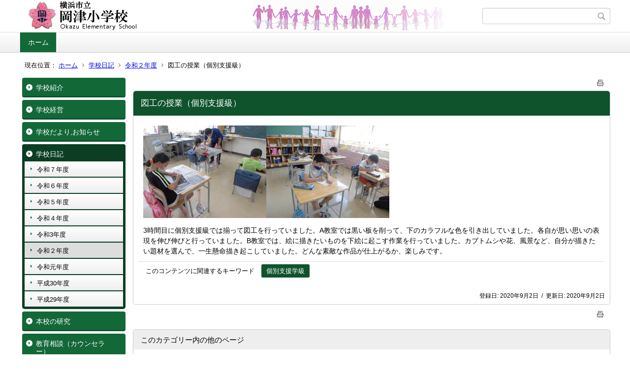

--- FILE ---
content_type: text/html;charset=UTF-8
request_url: https://www.edu.city.yokohama.lg.jp/school/es/okazu/index.cfm/1,7624,44,226,html
body_size: 11159
content:
<!DOCTYPE html>
<html lang="ja">
<head>

<meta http-equiv="x-ua-compatible" content="IE=edge">
<meta http-equiv="Content-Type" content="text/html; charset=UTF-8">
<meta http-equiv="Content-Script-Type" content="text/javascript">
<meta http-equiv="Content-Style-Type" content="text/css">
<meta name="viewport" content="width=device-width">


<!--[if lt IE 9]>
<script type="text/javascript" src="/school/es/okazu/designs/designB_green/html5.js"></script>
<style type="text/css">
article,aside,canvas,details,figcaption,figure,footer,header,hgroup,menu,nav,section,summary {display:block;}
</style>
<![endif]-->

<link id="cssMain" rel="stylesheet" type="text/css" href="/school/es/okazu/designs/designB_green/group.css" media="screen,print,projection,tv">

<link rel="shortcut icon" href="/school/es/okazu/designs/designB_green/favicon.ico">

<script type="text/javascript" src="/school/es/okazu/designs/designB_green/functions.js"></script>

<title>図工の授業（個別支援級） - 岡津小学校</title>
<meta name="copyright" content="Copyright 2026 岡津小学校">
<meta name="author" content=" 岡津小学校">
<meta name="description" content=" ">
<meta name="keywords" content=" ">


	<meta property="og:site_name" content="岡津小学校">
	<meta property="og:title" content="図工の授業（個別支援級） - 岡津小学校">
	<meta property="og:description" content=" ">
	
			
			<meta property="og:url" content="https%3A%2F%2Fwww.edu.city.yokohama.lg.jp%2Fschool%2Fes%2Fokazu%2Findex.cfm%2F1%2C7624%2C44%2C226%2Chtml">
			<meta property="og:type" content="article">
		
	<meta property="og:image" content="https://www.edu.city.yokohama.lg.jp/school/es/okazu/images/og_image.png">


<link rel="stylesheet" type="text/css" href="/school/es/okazu/images/template/template.css">
<script type="text/javascript" src="/school/es/okazu/common/testemail.js"></script>

</head>
<body id="PageBody">

<div class="headerArea">
<header>
	<a name="page_top"><img src="/school/es/okazu/images/shim.gif" width="1" height="1" alt="ページの先頭です" title="ページの先頭です" class="voicenavi"></a>
	
	

	
	<div id="SiteTitle">
		<h1 id="TitleArea"><a href="/school/es/okazu/index.cfm/1,html" title="ホーム"><img src="/school/es/okazu/designs/designB_green/images/logo.png" alt="ホーム" id="TitleImage"></a><span class="invisible">岡津小学校</span></h1>
					<form action="/school/es/okazu/common/search.cfm" method="post" id="SearchForm">
						<input type="hidden" name="csrfToken0" value="D6F6A03C9851AFC6B4FD6976EFB28348D9E75A91">
						<input type="hidden" name="HomeSearch" value="yes">
						
						
							<input type="search" maxlength="255" name="Criteria" value="" class="searchInputBox" id="searchInputBox">
						
							<input type="image" name="search" src="/school/es/okazu/designs/designB_green/images/search.png" alt="検索" class="searchSubmitImage">
						
					</form>
				
		
		
		
		
	</div>

	
	
			
			<div id="GlobalNavigation">
				
				
				<nav id="globalPrimaryMenu">
					<h2 class="invisible">Group NAV</h2>
					<ul class="globalPrimaryMenu">
					<li class="globalPrimaryMenu" id="grp1"><a href="/school/es/okazu/index.cfm/1,html"  class="globalPrimaryMenuSelected" lang="ja">ホーム</a></li> 
					</ul>
				</nav>
				
		
			</div>
		
			
			<div id="BreadCrumbList">
				
				<nav class="BreadCrumbList">
					<h2 class="invisible">BreadCrumb</h2>
					<div id="drillmenuprefix">現在位置：</div> 
					
					<ul>
		
					<li><a href="/school/es/okazu/index.cfm/1,html">ホーム</a></li>
				
						<li><a href="/school/es/okazu/index.cfm/1,0,44,html">学校日記</a></li>
					
						<li><a href="/school/es/okazu/index.cfm/1,0,44,226,html">令和２年度</a></li>
					
			<li class="current">図工の授業（個別支援級）</li>
		
					</ul>
				</nav>
			</div>
		
</header>
</div>


<div class="MainWrapper">

	
	
			
			<div id="Left">
				
				
			<div id="LocalNavigation">
		
			
			<nav>
				<h2 class="invisible">ホーム</h2> 
			
		<ul class="localPrimaryMenu">
	
						<li class="localPrimaryMenu" id="cat42">
							
								<a href="/school/es/okazu/index.cfm/1,0,42,html"  class="categoryMenu">学校紹介</a>
							
						</li>
					
						<li class="localPrimaryMenu" id="cat43">
							
								<a href="/school/es/okazu/index.cfm/1,0,43,html"  class="categoryMenu">学校経営</a>
							
						</li>
					
						<li class="localPrimaryMenu" id="cat52">
							
								<a href="/school/es/okazu/index.cfm/1,0,52,html"  class="categoryMenu">学校だより,お知らせ</a>
							
						</li>
					
						<li class="localPrimaryMenu" id="cat44">
							
								<a href="/school/es/okazu/index.cfm/1,0,44,html"  class="categoryMenuSelected">学校日記</a>
							<ul class="localSecondaryMenu">
									<li class="localSecondaryMenu" id="crg251">
										
											<a href="/school/es/okazu/index.cfm/1,0,44,251,html"  class="subCategoryMenu">令和７年度</a>
										
									</li>
								
									<li class="localSecondaryMenu" id="crg247">
										
											<a href="/school/es/okazu/index.cfm/1,0,44,247,html"  class="subCategoryMenu">令和６年度</a>
										
									</li>
								
									<li class="localSecondaryMenu" id="crg243">
										
											<a href="/school/es/okazu/index.cfm/1,0,44,243,html"  class="subCategoryMenu">令和５年度</a>
										
									</li>
								
									<li class="localSecondaryMenu" id="crg239">
										
											<a href="/school/es/okazu/index.cfm/1,0,44,239,html"  class="subCategoryMenu">令和４年度</a>
										
									</li>
								
									<li class="localSecondaryMenu" id="crg236">
										
											<a href="/school/es/okazu/index.cfm/1,0,44,236,html"  class="subCategoryMenu">令和3年度</a>
										
									</li>
								
									<li class="localSecondaryMenu" id="crg226">
										
											<a href="/school/es/okazu/index.cfm/1,0,44,226,html"  class="subCategoryMenuSelected">令和２年度</a>
										
									</li>
								
									<li class="localSecondaryMenu" id="crg221">
										
											<a href="/school/es/okazu/index.cfm/1,0,44,221,html"  class="subCategoryMenu">令和元年度</a>
										
									</li>
								
									<li class="localSecondaryMenu" id="crg208">
										
											<a href="/school/es/okazu/index.cfm/1,0,44,208,html"  class="subCategoryMenu">平成30年度</a>
										
									</li>
								
									<li class="localSecondaryMenu" id="crg195">
										
											<a href="/school/es/okazu/index.cfm/1,0,44,195,html"  class="subCategoryMenu">平成29年度</a>
										
									</li>
								</ul>
						</li>
					
						<li class="localPrimaryMenu" id="cat57">
							
								<a href="/school/es/okazu/index.cfm/1,0,57,html"  class="categoryMenu">本校の研究</a>
							
						</li>
					
						<li class="localPrimaryMenu" id="cat55">
							
								<a href="/school/es/okazu/index.cfm/1,0,55,html"  class="categoryMenu">教育相談（カウンセラー）</a>
							
						</li>
					
						<li class="localPrimaryMenu" id="cat71">
							
								<a href="/school/es/okazu/index.cfm/1,0,71,html"  class="categoryMenu">図書ボランティア</a>
							
						</li>
					
						<li class="localPrimaryMenu" id="cat60">
							
								<a href="/school/es/okazu/index.cfm/1,0,60,html"  class="categoryMenu">岡津の歴史</a>
							
						</li>
					
						<li class="localPrimaryMenu" id="cat69">
							
								<a href="/school/es/okazu/index.cfm/1,0,69,html"  class="categoryMenu">防災・防犯・交通安全</a>
							
						</li>
					
		</ul>
		
		</nav>
		</div> <div id="DynamicLeft"> <p class="content_p_02">&nbsp;<strong>給食メニュー</strong></p> <p style="text-align: center;"><img alt="" src="/school/es/okazu/images/content/12487/CIMG1900.JPG" style="width: 150px; height: 113px;" ></p>

<p style="text-align: center;"><span style="font-size:75%;">1月16日（金）麦ごはん、牛乳、ツナそぼろ、白玉雑煮、なます</span></p> <p style="text-align: center;"><img alt="" src="/school/es/okazu/images/content/12484/IMG_3572.JPG" style="width: 150px; height: 113px;" ></p>

<p style="text-align: center;"><span style="font-size:75%;">1月15日（木）麦ごはん、牛乳、さばの甘酢あんかけ、ゆで野菜、茎わかめスープ</span></p> <p style="text-align: center;"><img alt="" src="/school/es/okazu/images/content/12482/CIMG18901.JPG" style="width: 150px; height: 113px;" ></p>

<p style="text-align: center;"><span style="font-size:75%;">1月14日（水）はいがパン、牛乳、チリコンカーン、ごぼうソテー、ぽんかん</span></p> <p style="text-align: center;"><img alt="" src="/school/es/okazu/images/content/12481/CIMG1887.JPG" style="width: 150px; height: 113px;" ></p>

<p style="text-align: center;"><span style="font-size:75%;">1月13日（火）食パン、牛乳、ツナペースト、ヌードルスープ、ミックスフルーツ</span></p> <p style="text-align: center;"><img alt="" src="/school/es/okazu/images/content/12478/CIMG1881.JPG" style="width: 150px; height: 113px;" ></p>

<p style="text-align: center;"><span style="font-size:75%;">1月9日（金）ごはん、牛乳、親子煮、磯香あえ、だいずとじゃこの炒り煮</span></p> <p style="text-align: center;"><img alt="" src="/school/es/okazu/images/content/12471/CIMG1871.JPG" style="width: 150px; height: 113px;" ></p>

<p style="text-align: center;"><span style="font-size:75%;">12月23日（火）バンズパン、牛乳、ハンバーグトマトソース、米粉マカロニスープ、いちごゼリー</span></p> <p style="text-align: center;"><img alt="" src="/school/es/okazu/images/content/12469/CIMG1868.JPG" style="width: 150px; height: 113px;" ></p>

<p style="text-align: center;"><span style="font-size:75%;">12月22日（月）ぶどうパン、牛乳、ツナと小松菜のスパゲティ、かぶのスープ煮、チーズ</span></p> <p style="text-align: center;"><img alt="" src="/school/es/okazu/images/content/12468/IMG_3542.JPG" style="width: 150px; height: 113px;" ></p>

<p style="text-align: center;"><span style="font-size:75%;">12月19日（土）ごはん、牛乳、たらちり、かぼちゃのそぼろあんかけ、焼きのり</span></p> <p style="text-align: center;"><img alt="" src="/school/es/okazu/images/content/12466/CIMG1867.JPG" style="width: 150px; height: 113px;" ></p>

<p style="text-align: center;"><span style="font-size:75%;">12月18日（木）ごはん、牛乳、肉じゃが、からしじょうゆあえ、だいずとじゃこの炒り煮</span></p> <p style="text-align: center;"><img alt="" src="/school/es/okazu/images/content/12465/CIMG1863.JPG" style="width: 150px; height: 113px;" ></p>

<p style="text-align: center;"><span style="font-size:75%;">12月17日（水）はいがパン、牛乳、親子丼の具、みそ汁、黒みつかん</span></p> <p style="text-align: center;"><img alt="" src="/school/es/okazu/images/content/12463/CIMG18601.JPG" style="width: 150px; height: 113px;" ></p>

<p style="text-align: center;"><span style="font-size:75%;">12月16日（火）黒パン、牛乳、ホワイトシチュー、ごぼうソテー、みかん</span></p> <p style="text-align: center;"><img alt="" src="/school/es/okazu/images/content/12458/CIMG1841.JPG" style="width: 150px; height: 113px;" ></p>

<p style="text-align: center;"><span style="font-size:75%;">12月13日（土）ごはん、牛乳、鶏肉のたつた揚げ、磯香あえ、みそ汁</span></p> <p style="text-align: center;"><img alt="" src="/school/es/okazu/images/content/12456/IMG_3535.JPG" style="width: 150px; height: 113px;" ></p>

<p style="text-align: center;"><span style="font-size:75%;">12月12日（金）丸パン、牛乳、コロッケ、ボイルドキャベツ、ボルシチ</span></p> <p style="text-align: center;"><img alt="" src="/school/es/okazu/images/content/12454/IMG_3525.JPG" style="width: 150px; height: 113px;" ></p>

<p style="text-align: center;"><span style="font-size:75%;">12月11日（木）はいがごはん、ポークカレー、ごま酢あえ、プルーンはっこう乳</span></p> <p><span style="font-size: medium"> </span></p>
<h5 style="text-align: center">&nbsp;</h5>
<h4 style="text-align: center">リンク集</h4>
<p style="margin: 10px 0px 10px 10px; padding: 0px; text-align: center; color: rgb(0, 0, 0); text-transform: none; text-indent: 0px; letter-spacing: normal; font-size: 16px; font-style: normal; font-variant: normal; font-weight: 400; word-spacing: 0px; white-space: normal; orphans: 2; -webkit-text-stroke-width: 0px;"><span style="display: inline !important; float: none; background-color: rgb(255, 255, 255); color: rgb(0, 0, 0); font-family: Meiryo,&quot;ヒラギノ角ゴ Pro W3&quot;,&quot;ＭＳ Ｐゴシック&quot;,sans-serif; font-size: 16px; font-style: normal; font-variant: normal; font-weight: 400; letter-spacing: normal; orphans: 2; text-align: center; text-decoration: none; text-indent: 0px; text-transform: none; -webkit-text-stroke-width: 0px; white-space: normal; word-spacing: 0px;">----------------------&nbsp;</span></p>
<p style="margin: 10px 0px 10px 10px; padding: 0px; text-align: center; color: rgb(0, 0, 0); text-transform: none; text-indent: 0px; letter-spacing: normal; font-size: 16px; font-style: normal; font-variant: normal; font-weight: 400; word-spacing: 0px; white-space: normal; orphans: 2; -webkit-text-stroke-width: 0px;"><a title="中川地区自治会" style="font-family: Meiryo,&amp;quot;ヒラギノ角ゴ Pro W3&amp;quot;,&amp;quot;ＭＳ Ｐゴシック&amp;quot;,sans-serif;" href="http://www.izumikuren.net/top.php?id=1"><span style="font-size: large;">中川地区連合自治会</span></a></p>
<p style="color: rgb(0, 0, 0); font-family: Meiryo,&amp;quot;ヒラギノ角ゴ Pro W3&amp;quot;,&amp;quot;ＭＳ Ｐゴシック&amp;quot;,sans-serif; font-size: 16px; font-style: normal; font-variant: normal; font-weight: 400; letter-spacing: normal; margin-bottom: 10px; margin-left: 10px; margin-right: 0px; margin-top: 10px; orphans: 2; padding-bottom: 0px; padding-left: 0px; padding-right: 0px; padding-top: 0px; text-align: center; text-decoration: none; text-indent: 0px; text-transform: none; -webkit-text-stroke-width: 0px; white-space: normal; word-spacing: 0px;">----------------------&nbsp;</p>
<p style="text-align: center"><a title="Y・Y NET" href="http://www.edu.city.yokohama.lg.jp/"><span style="font-size: large;">Y・Y NET</span></a></p>
<p style="font-variant-numeric: normal; font-variant-east-asian: normal; font-variant-alternates: normal; text-align: center;">----------------------&nbsp;</p>
<p style="text-align: center"><a href="https://www.city.yokohama.lg.jp/city-info/koho-kocho/press/kodomo/">こども青少年局　横浜市</a></p>
<p style="color: rgb(0, 0, 0); font-family: Meiryo,&amp;quot;ヒラギノ角ゴ Pro W3&amp;quot;,&amp;quot;ＭＳ Ｐゴシック&amp;quot;,sans-serif; font-size: 16px; font-style: normal; font-variant: normal; font-weight: 400; letter-spacing: normal; margin-bottom: 10px; margin-left: 10px; margin-right: 0px; margin-top: 10px; orphans: 2; padding-bottom: 0px; padding-left: 0px; padding-right: 0px; padding-top: 0px; text-align: center; text-decoration: none; text-indent: 0px; text-transform: none; -webkit-text-stroke-width: 0px; white-space: normal; word-spacing: 0px;"><span style="display: inline !important; float: none; background-color: rgb(255, 255, 255); color: rgb(0, 0, 0); font-family: Meiryo,&quot;ヒラギノ角ゴ Pro W3&quot;,&quot;ＭＳ Ｐゴシック&quot;,sans-serif; font-size: 16px; font-style: normal; font-variant: normal; font-weight: 400; letter-spacing: normal; orphans: 2; text-align: center; text-decoration: none; text-indent: 0px; text-transform: none; -webkit-text-stroke-width: 0px; white-space: normal; word-spacing: 0px;">----------------------</span>&nbsp;</p>
<p style="color: rgb(0, 0, 0); font-family: Meiryo,&amp;quot;ヒラギノ角ゴ Pro W3&amp;quot;,&amp;quot;ＭＳ Ｐゴシック&amp;quot;,sans-serif; font-size: 16px; font-style: normal; font-variant: normal; font-weight: 400; letter-spacing: normal; margin-bottom: 10px; margin-left: 10px; margin-right: 0px; margin-top: 10px; orphans: 2; padding-bottom: 0px; padding-left: 0px; padding-right: 0px; padding-top: 0px; text-align: center; text-decoration: none; text-indent: 0px; text-transform: none; -webkit-text-stroke-width: 0px; white-space: normal; word-spacing: 0px;"><span style="font-size: medium;">岡津中学校ブロック</span></p>
<p style="text-align: center"><span style="font-size: small;"><span style="font: 400 100%/1.4 Meiryo,&quot;ヒラギノ角ゴ Pro W3&quot;,&quot;ＭＳ Ｐゴシック&quot;,sans-serif; text-align: left; color: rgb(0, 0, 0); text-transform: none; text-indent: 0px; letter-spacing: normal; text-decoration: none; word-spacing: 0px; display: inline !important; white-space: normal; orphans: 2; font-size-adjust: none; font-stretch: normal; float: none; -webkit-text-stroke-width: 0px; background-color: rgb(255, 255, 255);"> </span></span></p>
<p style="color: rgb(0, 0, 0); font-family: Meiryo,&amp;quot;ヒラギノ角ゴ Pro W3&amp;quot;,&amp;quot;ＭＳ Ｐゴシック&amp;quot;,sans-serif; font-size: 16px; font-style: normal; font-variant: normal; font-weight: 400; letter-spacing: normal; margin-bottom: 10px; margin-left: 10px; margin-right: 0px; margin-top: 10px; orphans: 2; padding-bottom: 0px; padding-left: 0px; padding-right: 0px; padding-top: 0px; text-align: center; text-decoration: none; text-indent: 0px; text-transform: none; -webkit-text-stroke-width: 0px; white-space: normal; word-spacing: 0px;"><a title="岡津中学校" style="font-family: Meiryo,&amp;quot;ヒラギノ角ゴ Pro W3&amp;quot;,&amp;quot;ＭＳ Ｐゴシック&amp;quot;,sans-serif;" href="https://www.edu.city.yokohama.lg.jp/school/jhs/okazu/"><span style="font-size: medium;">岡津中学校</span></a><span style="font-size: small;"><span style="font: 400 100%/1.4 Meiryo,&quot;ヒラギノ角ゴ Pro W3&quot;,&quot;ＭＳ Ｐゴシック&quot;,sans-serif; text-align: left; color: rgb(0, 0, 0); text-transform: none; text-indent: 0px; letter-spacing: normal; text-decoration: none; word-spacing: 0px; display: inline !important; white-space: normal; orphans: 2; font-size-adjust: none; font-stretch: normal; float: none; -webkit-text-stroke-width: 0px; background-color: rgb(255, 255, 255);"> </span></span></p>
<p style="margin: 10px 0px 10px 10px; padding: 0px; text-align: center; color: rgb(0, 0, 0); text-transform: none; text-indent: 0px; letter-spacing: normal; font-size: 16px; font-variant: normal; word-spacing: 0px; white-space: normal; orphans: 2; -webkit-text-stroke-width: 0px;"><a title="上矢部小学校" style="color: rgb(0, 102, 204); font-family: Meiryo,&amp;quot;ヒラギノ角ゴ Pro W3&amp;quot;,&amp;quot;ＭＳ Ｐゴシック&amp;quot;,sans-serif; font-size: 16px; font-style: normal; font-variant: normal; font-weight: 400; letter-spacing: normal; orphans: 2; text-align: center; text-decoration: underline; text-indent: 0px; text-transform: none; -webkit-text-stroke-width: 0px; white-space: normal; word-spacing: 0px;" href="https://www.edu.city.yokohama.lg.jp/school/es/kamiyabe/"><span style="font-size: medium;">上矢部小学校</span></a></p>
<p style="margin: 10px 0px 10px 10px; padding: 0px; text-align: center; color: rgb(0, 0, 0); text-transform: none; text-indent: 0px; letter-spacing: normal; font-size: 16px; font-variant: normal; word-spacing: 0px; white-space: normal; orphans: 2; -webkit-text-stroke-width: 0px;"><span style="font-size: small;"><span style="display: inline !important; float: none; background-color: rgb(255, 255, 255); color: rgb(0, 0, 0); font-family: Meiryo,&quot;ヒラギノ角ゴ Pro W3&quot;,&quot;ＭＳ Ｐゴシック&quot;,sans-serif; font-size: 16px; font-style: normal; font-variant: normal; font-weight: 400; letter-spacing: normal; orphans: 2; text-align: center; text-decoration: none; text-indent: 0px; text-transform: none; -webkit-text-stroke-width: 0px; white-space: normal; word-spacing: 0px;">----------------------&nbsp;</span></span></p> 
		</div><!-- /DynamicLeft -->
	
				
			</div>
		
	

	
	<div id="Main">
		
		
		<div class="pageTopOption">
			
			<a href="javascript:msgWindow=window.open('/school/es/okazu/handlers/printcontent.cfm?GroupID=1&amp;ContentID=7624&amp;ThisPageURL=https%3A%2F%2Fwww%2Eedu%2Ecity%2Eyokohama%2Elg%2Ejp%2Fschool%2Fes%2Fokazu%2Findex%2Ecfm%2F1%2C7624%2C44%2C226%2Chtml&amp;EntryCode=3215', 'displayWindow', 'toolbar=no,location=no,directories=no,status=no,menubar=no,scrollbars=yes,resizable=yes,width=650,height=540').focus();" title="印刷 - 図工の授業（個別支援級）">
				<img src="/school/es/okazu/designs/designB_green/images/print.gif" align="middle" alt="印刷 - 図工の授業（個別支援級）" border="0">
				
			</a>
		</div>
	

			
			<div class="content">
					
					<section>
				
				<!-- Title -->
					
					<h2 class="titleOfContent">
						図工の授業（個別支援級） 
					</h2>
					
				
				
				
				<div class="contentBodyBox"><div class="contentBody">
					<p><img border="１" width="250" height="188" align="top" src="/school/es/okazu/images/content/7624/CIMG9723.JPG" vspace="１" hspace="１" alt="" ><img border="１" width="250" height="188" align="top" src="/school/es/okazu/images/content/7624/CIMG9724.JPG" vspace="１" hspace="１" alt="" >&nbsp;</p>
<p>3時間目に個別支援級では揃って図工を行っていました。A教室では黒い板を削って、下のカラフルな色を引き出していました。各自が思い思いの表現を伸び伸びと行っていました。B教室では、絵に描きたいものを下絵に起こす作業を行っていました。カブトムシや花、風景など、自分が描きたい題材を選んで、一生懸命描き起こしていました。どんな素敵な作品が仕上がるか、楽しみです。</p> 
			<div class="contentKeywordSearch">
				<span>このコンテンツに関連するキーワード</span>
				<ul>
					<li><a href="/school/es/okazu/keywords/index.cfm/1.-.kwstring.14.html" title="学校日記 &gt; 個別支援学級">個別支援学級</a></li> 
				</ul>
			</div>
		
				</div></div>
				
				
						<div class="contentDate">
								
								<span class="contentDatePublished">登録日:&nbsp;<time datetime="2020-09-02">2020年9月2日</time></span> <span class="contentDateSeparater">&nbsp;/&nbsp;</span> <span class="contentDateUpdated">更新日:&nbsp;<time datetime="2020-09-02">2020年9月2日</time></span>
								
						</div>
					
					
					</section>
			</div>
		
<div class="pageBottomOption">
	
			<a href="javascript:msgWindow=window.open('/school/es/okazu/handlers/printcontent.cfm?GroupID=1&amp;ContentID=7624&amp;ThisPageURL=https%3A%2F%2Fwww%2Eedu%2Ecity%2Eyokohama%2Elg%2Ejp%2Fschool%2Fes%2Fokazu%2Findex%2Ecfm%2F1%2C7624%2C44%2C226%2Chtml&amp;EntryCode=8163', 'displayWindow', 'toolbar=no,location=no,directories=no,status=no,menubar=no,scrollbars=yes,resizable=yes,width=650,height=540').focus();" title="印刷 - 図工の授業（個別支援級）">
				<img src="/school/es/okazu/designs/designB_green/images/print.gif" align="middle" alt="印刷 - 図工の授業（個別支援級）" border="0">
				
			</a>
		
</div>



<div class="contextPages">
		
		<div class="contextPagesTitle">
			このカテゴリー内の他のページ
		</div>
		
	<ol class="contextPagesList">
		
					<li>
						
							<a href="/school/es/okazu/index.cfm/1,8428,44,226,html" >
								春の生き物探し（3年生）
							</a>
						
					</li>
				
					<li>
						
							<a href="/school/es/okazu/index.cfm/1,8421,44,226,html" >
								お兄さん、お姉さんになりました！（2年生）
							</a>
						
					</li>
				
					<li>
						
							<a href="/school/es/okazu/index.cfm/1,8419,44,226,html" >
								給食が始まりました！（1年生）
							</a>
						
					</li>
				
					<li>
						
							<a href="/school/es/okazu/index.cfm/1,8402,44,226,html" >
								歯科検診・教科担任制始まる
							</a>
						
					</li>
				
					<li>
						
							<a href="/school/es/okazu/index.cfm/1,8400,44,226,html" >
								クラス写真撮影
							</a>
						
					</li>
				
					<li>
						
							<a href="/school/es/okazu/index.cfm/1,8391,44,226,html" >
								離退任式
							</a>
						
					</li>
				
					<li>
						
							<a href="/school/es/okazu/index.cfm/1,8389,44,226,html" >
								花がいっぱい！
							</a>
						
					</li>
				
					<li>
						
							<a href="/school/es/okazu/index.cfm/1,8388,44,226,html" >
								学校を新たに担う5年生
							</a>
						
					</li>
				
					<li>
						
							<a href="/school/es/okazu/index.cfm/1,8385,44,226,html" >
								卒業式　前日準備
							</a>
						
					</li>
				
					<li>
						
							<a href="/school/es/okazu/index.cfm/1,8383,44,226,html" >
								七輪体験（3年生）
							</a>
						
					</li>
				
					<li>
						
							<a href="/school/es/okazu/index.cfm/1,8380,44,226,html" >
								卒業式予行（5，6年）
							</a>
						
					</li>
				
					<li>
						
							<a href="/school/es/okazu/index.cfm/1,8375,44,226,html" >
								卒業式に向けて
							</a>
						
					</li>
				
					<li>
						
							<a href="/school/es/okazu/index.cfm/1,8373,44,226,html" >
								避難訓練
							</a>
						
					</li>
				
					<li>
						
							<a href="/school/es/okazu/index.cfm/1,8367,44,226,html" >
								入学の準備（1年生）
							</a>
						
					</li>
				
					<li>
						
							<a href="/school/es/okazu/index.cfm/1,8361,44,226,html" >
								6年生を送る会の練習（1年生）
							</a>
						
					</li>
				
					<li>
						
							<a href="/school/es/okazu/index.cfm/1,8358,44,226,html" >
								最後の国際理解の授業（3年生）
							</a>
						
					</li>
				
					<li>
						
							<a href="/school/es/okazu/index.cfm/1,8357,44,226,html" >
								ユニセフ募金
							</a>
						
					</li>
				
					<li>
						
							<a href="/school/es/okazu/index.cfm/1,8355,44,226,html" >
								卒業式に向けて（6年生）
							</a>
						
					</li>
				
					<li>
						
							<a href="/school/es/okazu/index.cfm/1,8348,44,226,html" >
								ティーベースボール（4年生）
							</a>
						
					</li>
				
					<li>
						
							<a href="/school/es/okazu/index.cfm/1,8343,44,226,html" >
								お誕生日会（個別支援級）
							</a>
						
					</li>
				
					<li>
						
							<a href="/school/es/okazu/index.cfm/1,8340,44,226,html" >
								本日最後の委員会活動（5，6年生）
							</a>
						
					</li>
				
					<li>
						
							<a href="/school/es/okazu/index.cfm/1,8338,44,226,html" >
								磁石の学習　（個別支援級）
							</a>
						
					</li>
				
					<li>
						
							<a href="/school/es/okazu/index.cfm/1,8337,44,226,html" >
								手芸クラブの作品展示
							</a>
						
					</li>
				
					<li>
						
							<a href="/school/es/okazu/index.cfm/1,8336,44,226,html" >
								跳び箱の授業（5年）
							</a>
						
					</li>
				
					<li>
						
							<a href="/school/es/okazu/index.cfm/1,8334,44,226,html" >
								昼休み
							</a>
						
					</li>
				
					<li>
						
							<a href="/school/es/okazu/index.cfm/1,8329,44,226,html" >
								給食週間のまとめ
							</a>
						
					</li>
				
					<li>
						
							<a href="/school/es/okazu/index.cfm/1,8327,44,226,html" >
								木の伐採
							</a>
						
					</li>
				
					<li>
						
							<a href="/school/es/okazu/index.cfm/1,8325,44,226,html" >
								泉区巡回書写展
							</a>
						
					</li>
				
					<li>
						
							<a href="/school/es/okazu/index.cfm/1,8310,44,226,html" >
								保健の授業（3年生）
							</a>
						
					</li>
				
					<li>
						
							<a href="/school/es/okazu/index.cfm/1,8308,44,226,html" >
								てこの実験（6年生）
							</a>
						
					</li>
				
					<li>
						
							<a href="/school/es/okazu/index.cfm/1,8307,44,226,html" >
								国際協力クラブ(2.3)
							</a>
						
					</li>
				
					<li>
						
							<a href="/school/es/okazu/index.cfm/1,8305,44,226,html" >
								新入学児童保護者説明会
							</a>
						
					</li>
				
					<li>
						
							<a href="/school/es/okazu/index.cfm/1,8296,44,226,html" >
								豆まきの大豆（3年生）
							</a>
						
					</li>
				
					<li>
						
							<a href="/school/es/okazu/index.cfm/1,8295,44,226,html" >
								昼休み
							</a>
						
					</li>
				
					<li>
						
							<a href="/school/es/okazu/index.cfm/1,8293,44,226,html" >
								横浜市図画工作児童作品展
							</a>
						
					</li>
				
					<li>
						
							<a href="/school/es/okazu/index.cfm/1,8286,44,226,html" >
								プログラミングの授業（6年生）
							</a>
						
					</li>
				
					<li>
						
							<a href="/school/es/okazu/index.cfm/1,8282,44,226,html" >
								横様市立学校図画工作・美術展の出品作品展示
							</a>
						
					</li>
				
					<li>
						
							<a href="/school/es/okazu/index.cfm/1,8271,44,226,html" >
								おりぞめをしよう　（個別支援級）
							</a>
						
					</li>
				
					<li>
						
							<a href="/school/es/okazu/index.cfm/1,8269,44,226,html" >
								体育の授業
							</a>
						
					</li>
				
					<li>
						
							<a href="/school/es/okazu/index.cfm/1,8241,44,226,html" >
								体育の授業
							</a>
						
					</li>
				
					<li>
						
							<a href="/school/es/okazu/index.cfm/1,8240,44,226,html" >
								昼休み
							</a>
						
					</li>
				
					<li>
						
							<a href="/school/es/okazu/index.cfm/1,8238,44,226,html" >
								国際協力クラブ　Join us!! 　第４号
							</a>
						
					</li>
				
					<li>
						
							<a href="/school/es/okazu/index.cfm/1,8236,44,226,html" >
								図工の授業（4年生）
							</a>
						
					</li>
				
					<li>
						
							<a href="/school/es/okazu/index.cfm/1,8229,44,226,html" >
								書き初め（6年生）
							</a>
						
					</li>
				
					<li>
						
							<a href="/school/es/okazu/index.cfm/1,8226,44,226,html" >
								書き初め（4年生）
							</a>
						
					</li>
				
					<li>
						
							<a href="/school/es/okazu/index.cfm/1,8216,44,226,html" >
								新年明けましておめでとうございます。
							</a>
						
					</li>
				
					<li>
						
							<a href="/school/es/okazu/index.cfm/1,8203,44,226,html" >
								冬至
							</a>
						
					</li>
				
					<li>
						
							<a href="/school/es/okazu/index.cfm/1,8188,44,226,html" >
								大根を収穫しました！！
							</a>
						
					</li>
				
					<li>
						
							<a href="/school/es/okazu/index.cfm/1,8141,44,226,html" >
								外で写生の授業（4年生）
							</a>
						
					</li>
				
					<li>
						
							<a href="/school/es/okazu/index.cfm/1,8134,44,226,html" >
								卒業に向けて（6年生）
							</a>
						
					</li>
				
					<li>
						
							<a href="/school/es/okazu/index.cfm/1,8130,44,226,html" >
								プレゼント作り（1年生）
							</a>
						
					</li>
				
					<li>
						
							<a href="/school/es/okazu/index.cfm/1,8115,44,226,html" >
								あったらいいな、こんなもの
							</a>
						
					</li>
				
					<li>
						
							<a href="/school/es/okazu/index.cfm/1,8103,44,226,html" >
								4年理科社会科見学
							</a>
						
					</li>
				
					<li>
						
							<a href="/school/es/okazu/index.cfm/1,8098,44,226,html" >
								釘打ちトントン（3年生）
							</a>
						
					</li>
				
					<li>
						
							<a href="/school/es/okazu/index.cfm/1,8097,44,226,html" >
								和太鼓体験（2年生）
							</a>
						
					</li>
				
					<li>
						
							<a href="/school/es/okazu/index.cfm/1,8091,44,226,html" >
								人権週間
							</a>
						
					</li>
				
					<li>
						
							<a href="/school/es/okazu/index.cfm/1,8068,44,226,html" >
								音楽の授業（5年生）
							</a>
						
					</li>
				
					<li>
						
							<a href="/school/es/okazu/index.cfm/1,8051,44,226,html" >
								サツマイモを食べよう　（個別支援級）
							</a>
						
					</li>
				
					<li>
						
							<a href="/school/es/okazu/index.cfm/1,8039,44,226,html" >
								理科の実験（3年・5年）
							</a>
						
					</li>
				
					<li>
						
							<a href="/school/es/okazu/index.cfm/1,8027,44,226,html" >
								体育の授業（1年生）
							</a>
						
					</li>
				
					<li>
						
							<a href="/school/es/okazu/index.cfm/1,8020,44,226,html" >
								5年　愛川社会科見学
							</a>
						
					</li>
				
					<li>
						
							<a href="/school/es/okazu/index.cfm/1,8019,44,226,html" >
								国際協力クラブ（11.18）
							</a>
						
					</li>
				
					<li>
						
							<a href="/school/es/okazu/index.cfm/1,8017,44,226,html" >
								教育実習生の研究授業
							</a>
						
					</li>
				
					<li>
						
							<a href="/school/es/okazu/index.cfm/1,8014,44,226,html" >
								体育の授業（3年生）
							</a>
						
					</li>
				
					<li>
						
							<a href="/school/es/okazu/index.cfm/1,8006,44,226,html" >
								ぼくだけのグアナコ（2年生）
							</a>
						
					</li>
				
					<li>
						
							<a href="/school/es/okazu/index.cfm/1,7998,44,226,html" >
								朝顔のリース作り（1年生）
							</a>
						
					</li>
				
					<li>
						
							<a href="/school/es/okazu/index.cfm/1,7983,44,226,html" >
								家庭科の学習（6年生）
							</a>
						
					</li>
				
					<li>
						
							<a href="/school/es/okazu/index.cfm/1,7980,44,226,html" >
								不審者訓練
							</a>
						
					</li>
				
					<li>
						
							<a href="/school/es/okazu/index.cfm/1,7979,44,226,html" >
								算数の学習でコンパスを使いました。（3年生）
							</a>
						
					</li>
				
					<li>
						
							<a href="/school/es/okazu/index.cfm/1,7973,44,226,html" title="永明寺サロンでは、わりばしてっぽうづくりをしました。わりばしと洗濯ばさみを組み合わせて作る、初めて見る形のわりばしてっぽうです。洗濯ばさみと">
								11月　永明寺サロン（個別支援）
							</a>
						
					</li>
				
					<li>
						
							<a href="/school/es/okazu/index.cfm/1,7971,44,226,html" >
								2年　生活　いもほり（11.10）
							</a>
						
					</li>
				
					<li>
						
							<a href="/school/es/okazu/index.cfm/1,7966,44,226,html" >
								道徳の授業
							</a>
						
					</li>
				
					<li>
						
							<a href="/school/es/okazu/index.cfm/1,7958,44,226,html" >
								跳び箱運動（3年生）
							</a>
						
					</li>
				
					<li>
						
							<a href="/school/es/okazu/index.cfm/1,7948,44,226,html" >
								一生懸命はいいことだ！
							</a>
						
					</li>
				
					<li>
						
							<a href="/school/es/okazu/index.cfm/1,7944,44,226,html" >
								歯科巡回指導（個別支援級・4年生）
							</a>
						
					</li>
				
					<li>
						
							<a href="/school/es/okazu/index.cfm/1,7941,44,226,html" >
								今日から11月です！
							</a>
						
					</li>
				
					<li>
						
							<a href="/school/es/okazu/index.cfm/1,7932,44,226,html" >
								音楽の授業（1年生）
							</a>
						
					</li>
				
					<li>
						
							<a href="/school/es/okazu/index.cfm/1,7893,44,226,html" >
								算数少人数授業（6年生）
							</a>
						
					</li>
				
					<li>
						
							<a href="/school/es/okazu/index.cfm/1,7890,44,226,html" >
								避難訓練
							</a>
						
					</li>
				
					<li>
						
							<a href="/school/es/okazu/index.cfm/1,7889,44,226,html" >
								空の観察
							</a>
						
					</li>
				
					<li>
						
							<a href="/school/es/okazu/index.cfm/1,7882,44,226,html" >
								生活科　生き物探し（10.26）
							</a>
						
					</li>
				
					<li>
						
							<a href="/school/es/okazu/index.cfm/1,7871,44,226,html" >
								お芋ほり（個別支援級）
							</a>
						
					</li>
				
					<li>
						
							<a href="/school/es/okazu/index.cfm/1,7850,44,226,html" >
								大根の間引き（3年生）
							</a>
						
					</li>
				
					<li>
						
							<a href="/school/es/okazu/index.cfm/1,7847,44,226,html" >
								休み時間も元気です
							</a>
						
					</li>
				
					<li>
						
							<a href="/school/es/okazu/index.cfm/1,7841,44,226,html" >
								無事スポーツDAY終了しました。
							</a>
						
					</li>
				
					<li>
						
							<a href="/school/es/okazu/index.cfm/1,7831,44,226,html" >
								午後の部（5年生・6年生）の下校時刻について
							</a>
						
					</li>
				
					<li>
						
							<a href="/school/es/okazu/index.cfm/1,7829,44,226,html" >
								本日のスポーツDAY実施について
							</a>
						
					</li>
				
					<li>
						
							<a href="/school/es/okazu/index.cfm/1,7822,44,226,html" >
								スポーツDAY前日準備
							</a>
						
					</li>
				
					<li>
						
							<a href="/school/es/okazu/index.cfm/1,7811,44,226,html" >
								鼓笛隊４年児童の「岡津っ子スポーツDAY」当日の下校確認について
							</a>
						
					</li>
				
					<li>
						
							<a href="/school/es/okazu/index.cfm/1,7808,44,226,html" >
								英語活動（個別支援級）
							</a>
						
					</li>
				
					<li>
						
							<a href="/school/es/okazu/index.cfm/1,7804,44,226,html" >
								演技の仕上げ（２，３，４年）
							</a>
						
					</li>
				
					<li>
						
							<a href="/school/es/okazu/index.cfm/1,7800,44,226,html" >
								卒業アルバム写真撮影(6年）
							</a>
						
					</li>
				
					<li>
						
							<a href="/school/es/okazu/index.cfm/1,7798,44,226,html" >
								もうすぐスポーツデイ（1年生）
							</a>
						
					</li>
				
					<li>
						
							<a href="/school/es/okazu/index.cfm/1,7795,44,226,html" >
								5年生　稲刈り(10.12)
							</a>
						
					</li>
				
					<li>
						
							<a href="/school/es/okazu/index.cfm/1,7794,44,226,html" >
								草刈り
							</a>
						
					</li>
				
					<li>
						
							<a href="/school/es/okazu/index.cfm/1,7790,44,226,html" >
								清掃が始まりました！
							</a>
						
					</li>
				
					<li>
						
							<a href="/school/es/okazu/index.cfm/1,7788,44,226,html" >
								創立記念日
							</a>
						
					</li>
				
					<li>
						
							<a href="/school/es/okazu/index.cfm/1,7779,44,226,html" >
								前期終業式の日
							</a>
						
					</li>
				
					<li>
						
							<a href="/school/es/okazu/index.cfm/1,7778,44,226,html" >
								演技の練習（2年生）
							</a>
						
					</li>
				
					<li>
						
							<a href="/school/es/okazu/index.cfm/1,7771,44,226,html" >
								呼子作り（4年生）
							</a>
						
					</li>
				
					<li>
						
							<a href="/school/es/okazu/index.cfm/1,7769,44,226,html" >
								国際協力クラブ（9.30）
							</a>
						
					</li>
				
					<li>
						
							<a href="/school/es/okazu/index.cfm/1,7748,44,226,html" >
								研究授業（2年生）
							</a>
						
					</li>
				
					<li>
						
							<a href="/school/es/okazu/index.cfm/1,7747,44,226,html" >
								表現の練習を頑張っています（4年生）
							</a>
						
					</li>
				
					<li>
						
							<a href="/school/es/okazu/index.cfm/1,7732,44,226,html" >
								演技の練習楽しいよ（3年生）
							</a>
						
					</li>
				
					<li>
						
							<a href="/school/es/okazu/index.cfm/1,7718,44,226,html" >
								リレーの練習が始まりました（高学年）
							</a>
						
					</li>
				
					<li>
						
							<a href="/school/es/okazu/index.cfm/1,7712,44,226,html" >
								演技の練習（1年生）
							</a>
						
					</li>
				
					<li>
						
							<a href="/school/es/okazu/index.cfm/1,7709,44,226,html" >
								休み時間も活動しています！
							</a>
						
					</li>
				
					<li>
						
							<a href="/school/es/okazu/index.cfm/1,7707,44,226,html" >
								「はるか」の練習が始まりました（6年生）
							</a>
						
					</li>
				
					<li>
						
							<a href="/school/es/okazu/index.cfm/1,7706,44,226,html" >
								新しい本が入りました。
							</a>
						
					</li>
				
					<li>
						
							<a href="/school/es/okazu/index.cfm/1,7704,44,226,html" >
								ボール遊び（2年生）
							</a>
						
					</li>
				
					<li>
						
							<a href="/school/es/okazu/index.cfm/1,7694,44,226,html" >
								大根の種まき（3年生）
							</a>
						
					</li>
				
					<li>
						
							<a href="/school/es/okazu/index.cfm/1,7686,44,226,html" >
								種取り（3年生）
							</a>
						
					</li>
				
					<li>
						
							<a href="/school/es/okazu/index.cfm/1,7682,44,226,html" >
								眼科健診
							</a>
						
					</li>
				
					<li>
						
							<a href="/school/es/okazu/index.cfm/1,7679,44,226,html" >
								命を考える授業を・・・
							</a>
						
					</li>
				
					<li>
						
							<a href="/school/es/okazu/index.cfm/1,7673,44,226,html" >
								土づくり（3年生）
							</a>
						
					</li>
				
					<li>
						
							<a href="/school/es/okazu/index.cfm/1,7671,44,226,html" >
								花壇の草取り
							</a>
						
					</li>
				
					<li>
						
							<a href="/school/es/okazu/index.cfm/1,7656,44,226,html" >
								マリノスサッカー食育キャラバン
							</a>
						
					</li>
				
					<li>
						
							<a href="/school/es/okazu/index.cfm/1,7648,44,226,html" >
								虫取りに夢中！
							</a>
						
					</li>
				
					<li>
						
							<a href="/school/es/okazu/index.cfm/1,7647,44,226,html" >
								お箸を上手に使おう
							</a>
						
					</li>
				
					<li>
						
							<a href="/school/es/okazu/index.cfm/1,7643,44,226,html" >
								体育館にスポットクーラー設置！
							</a>
						
					</li>
				
					<li>
						
							<a href="/school/es/okazu/index.cfm/1,7642,44,226,html" >
								季節に応じた授業
							</a>
						
					</li>
				
					<li>
						
							<a href="/school/es/okazu/index.cfm/1,7632,44,226,html" >
								東側昇降口にミストを設置しました
							</a>
						
					</li>
				
					<li>
						
							<a href="/school/es/okazu/index.cfm/1,7626,44,226,html" >
								休み時間
							</a>
						
					</li>
				
					<li class="current">図工の授業（個別支援級）</li>
				
					<li>
						
							<a href="/school/es/okazu/index.cfm/1,7620,44,226,html" >
								久しぶりの体育や外遊び
							</a>
						
					</li>
				
					<li>
						
							<a href="/school/es/okazu/index.cfm/1,7611,44,226,html" >
								掲示物から見える子どもたちの成長
							</a>
						
					</li>
				
					<li>
						
							<a href="/school/es/okazu/index.cfm/1,7563,44,226,html" >
								ひょうたんの観察（4年）
							</a>
						
					</li>
				
					<li>
						
							<a href="/school/es/okazu/index.cfm/1,7561,44,226,html" >
								竹の鼻公園探検（8.25）
							</a>
						
					</li>
				
					<li>
						
							<a href="/school/es/okazu/index.cfm/1,7557,44,226,html" >
								岡津小学校での感染症対策
							</a>
						
					</li>
				
					<li>
						
							<a href="/school/es/okazu/index.cfm/1,7530,44,226,html" >
								いよいよ学校が本格的に再開します。
							</a>
						
					</li>
				
					<li>
						
							<a href="/school/es/okazu/index.cfm/1,7529,44,226,html" >
								昇降口にミストをつけてみました。
							</a>
						
					</li>
				
					<li>
						
							<a href="/school/es/okazu/index.cfm/1,7528,44,226,html" >
								高学年の授業（5，6年）
							</a>
						
					</li>
				
					<li>
						
							<a href="/school/es/okazu/index.cfm/1,7527,44,226,html" >
								暑いけれど、元気に頑張っています。
							</a>
						
					</li>
				
					<li>
						
							<a href="/school/es/okazu/index.cfm/1,7526,44,226,html" >
								學校が始まりました！
							</a>
						
					</li>
				
					<li>
						
							<a href="/school/es/okazu/index.cfm/1,7516,44,226,html" >
								夏休み前最終授業日の様子です。
							</a>
						
					</li>
				
					<li>
						
							<a href="/school/es/okazu/index.cfm/1,7510,44,226,html" >
								１年生の国語の学習
							</a>
						
					</li>
				
					<li>
						
							<a href="/school/es/okazu/index.cfm/1,7505,44,226,html" >
								裁縫の授業が始まっています！
							</a>
						
					</li>
				
					<li>
						
							<a href="/school/es/okazu/index.cfm/1,7502,44,226,html" >
								国際協力クラブ立ち上げ
							</a>
						
					</li>
				
					<li>
						
							<a href="/school/es/okazu/index.cfm/1,7497,44,226,html" >
								トントンつないで（4年生）
							</a>
						
					</li>
				
					<li>
						
							<a href="/school/es/okazu/index.cfm/1,7496,44,226,html" >
								学級目標
							</a>
						
					</li>
				
					<li>
						
							<a href="/school/es/okazu/index.cfm/1,7489,44,226,html" >
								感染予防、感染拡大防止のための取組の再徹底について
							</a>
						
					</li>
				
					<li>
						
							<a href="/school/es/okazu/index.cfm/1,7466,44,226,html" >
								クラブ活動2回目
							</a>
						
					</li>
				
					<li>
						
							<a href="/school/es/okazu/index.cfm/1,7462,44,226,html" >
								とんぼ、見っけ！
							</a>
						
					</li>
				
					<li>
						
							<a href="/school/es/okazu/index.cfm/1,7451,44,226,html" >
								学年目標（4年・6年）
							</a>
						
					</li>
				
					<li>
						
							<a href="/school/es/okazu/index.cfm/1,7445,44,226,html" >
								久しぶりの外遊びです！
							</a>
						
					</li>
				
					<li>
						
							<a href="/school/es/okazu/index.cfm/1,7433,44,226,html" >
								国際理解の授業（3年）
							</a>
						
					</li>
				
					<li>
						
							<a href="/school/es/okazu/index.cfm/1,7429,44,226,html" >
								初めての給食（1年生）
							</a>
						
					</li>
				
					<li>
						
							<a href="/school/es/okazu/index.cfm/1,7424,44,226,html" >
								通常授業開始です。
							</a>
						
					</li>
				
					<li>
						
							<a href="/school/es/okazu/index.cfm/1,7423,44,226,html" >
								あさがお、ぐんぐん育っています！（1年生）
							</a>
						
					</li>
				
					<li>
						
							<a href="/school/es/okazu/index.cfm/1,7421,44,226,html" >
								高学年は落ち着いて学習に取り組んでいます。
							</a>
						
					</li>
				
					<li>
						
							<a href="/school/es/okazu/index.cfm/1,7418,44,226,html" >
								だんだん学習が進んできています
							</a>
						
					</li>
				
					<li>
						
							<a href="/school/es/okazu/index.cfm/1,7417,44,226,html" >
								委員会発足（5，6年生）
							</a>
						
					</li>
				
					<li>
						
							<a href="/school/es/okazu/index.cfm/1,7416,44,226,html" >
								ICT活用の授業（4年生）
							</a>
						
					</li>
				
					<li>
						
							<a href="/school/es/okazu/index.cfm/1,7411,44,226,html" >
								学校探検（1年生）
							</a>
						
					</li>
				
					<li>
						
							<a href="/school/es/okazu/index.cfm/1,7406,44,226,html" >
								２年　公園探検　（6.16・17）
							</a>
						
					</li>
				
					<li>
						
							<a href="/school/es/okazu/index.cfm/1,7405,44,226,html" >
								5年　田植え(6.17)
							</a>
						
					</li>
				
					<li>
						
							<a href="/school/es/okazu/index.cfm/1,7403,44,226,html" >
								ソーシャルディスタンスを守った体育の授業
							</a>
						
					</li>
				
					<li>
						
							<a href="/school/es/okazu/index.cfm/1,7398,44,226,html" >
								3年生　種まきの準備！
							</a>
						
					</li>
				
					<li>
						
							<a href="/school/es/okazu/index.cfm/1,7394,44,226,html" >
								集団登校が始まりました。
							</a>
						
					</li>
				
					<li>
						
							<a href="/school/es/okazu/index.cfm/1,7391,44,226,html" >
								風が強い日
							</a>
						
					</li>
				
					<li>
						
							<a href="/school/es/okazu/index.cfm/1,7389,44,226,html" >
								学校花壇の様子
							</a>
						
					</li>
				
					<li>
						
							<a href="/school/es/okazu/index.cfm/1,7381,44,226,html" >
								学習が進んでいます。
							</a>
						
					</li>
				
					<li>
						
							<a href="/school/es/okazu/index.cfm/1,7373,44,226,html" >
								授業再開
							</a>
						
					</li>
				
					<li>
						
							<a href="/school/es/okazu/index.cfm/1,7372,44,226,html" >
								6月1日の学校再開に向けて
							</a>
						
					</li>
				
					<li>
						
							<a href="/school/es/okazu/index.cfm/1,7159,44,226,html" >
								令和２年度入学式
							</a>
						
					</li>
				
	</ol>
</div>

<!-- AssetNow ::: End page content -->




</div><!-- /id="Main"> -->




</div>




	<div class="footerArea">
		<footer>
			
		<nav id="SiteNavigation">
			<h2 class="invisible">Site Navigation</h2>
			<ul class="footer">
				
					<li><h2>岡津小学校</h2></li>
					
							<li>
								
									<a href="/school/es/okazu/index.cfm/1,1200,2,html" >プライバシーポリシー</a>
								
							</li>
						
							<li>
								
									<a href="/school/es/okazu/index.cfm/1,1197,2,html" >著作権情報</a>
								
							</li>
						
					<li>
						
							<a href="/school/es/okazu/index.cfm?sitemap=1,7624,44,226,html">サイトマップ</a>
						
					</li>
				
			</ul>
		</nav>
		
		</footer>
	</div>


</body>
</html>